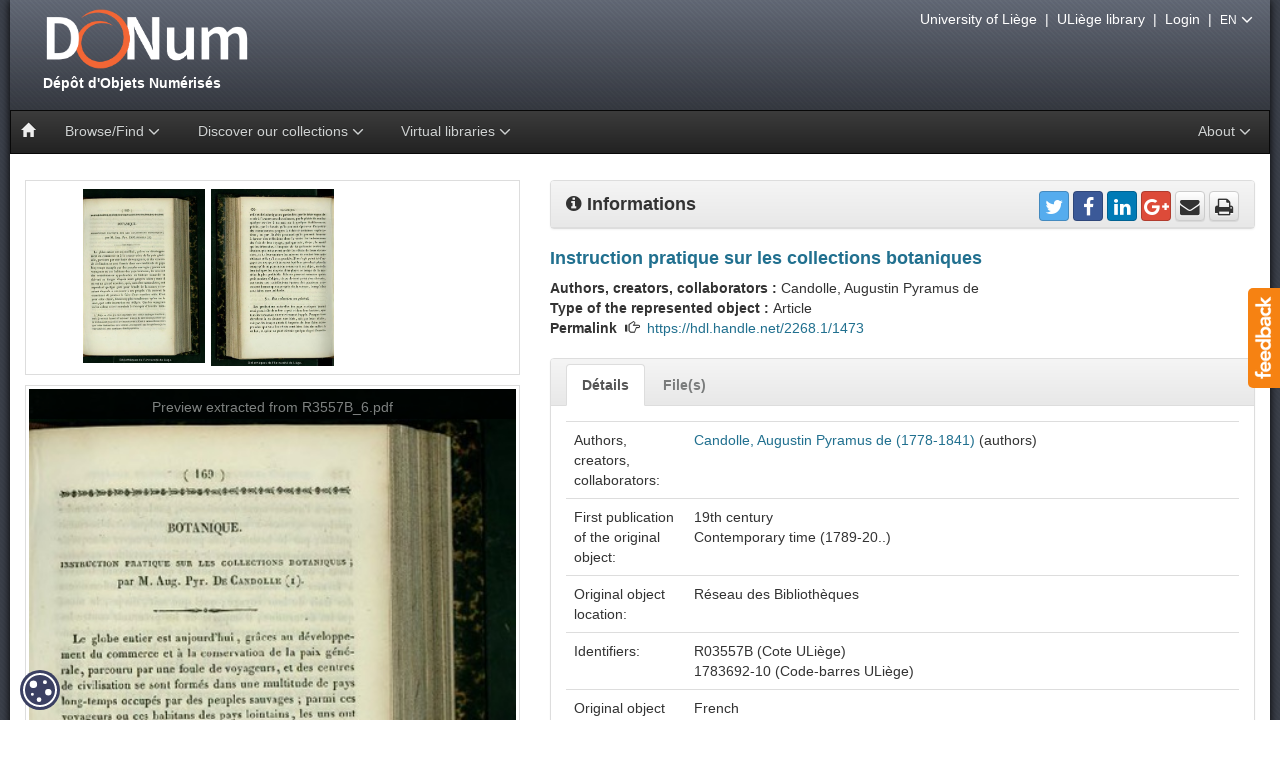

--- FILE ---
content_type: text/html;charset=UTF-8
request_url: https://donum.uliege.be/handle/2268.1/1473
body_size: 38726
content:






















<!DOCTYPE html>
<html>
    <head>
        <title>DONum: Instruction pratique sur les collections botaniques</title>
        <meta http-equiv="Content-Type" content="text/html; charset=UTF-8" />
        <meta name="Generator" content="DSpace 5.5" />
        <meta name="viewport" content="width=device-width, initial-scale=1.0" />
        <link rel="shortcut icon" href="/favicon.ico" type="image/x-icon"/>
        <link rel="stylesheet" href="/static/css/bootstrap/bootstrap.min.css" type="text/css" />
        <link rel="stylesheet" href="/static/css/bootstrap/bootstrap-theme.min.css" type="text/css" />
        <link rel="stylesheet" href="/static/css/bootstrap/bootstrap.vertical-tabs.min.css" type="text/css" />
        <link rel="stylesheet" href="/static/css/bootstrap/bootstrap-select.min.css" type="text/css" />
        <link rel="stylesheet" href="/static/css/font-awesome/font-awesome.min.css" type="text/css" />
        <link  rel="stylesheet" href="/static/css/orejime-standard.css" />
        <link  rel="stylesheet" href="/static/css/orejime-custom.css" />
        <link rel="stylesheet" href="/static/css/donum.css" type="text/css" />
        <link rel="stylesheet" href="/static/css/discovery.css" type="text/css" />
        <link rel="stylesheet" href="/static/css/typeahead.css" type="text/css" />
        
        <script src="/static/js/jquery/jquery-2.2.4.min.js"></script>
        
        <link rel="search" type="application/opensearchdescription+xml" href="/open-search/description.xml" title="DSpace"/>
        
        
<link rel="schema.DCTERMS" href="http://purl.org/dc/terms/" />
<link rel="schema.DC" href="http://purl.org/dc/elements/1.1/" />
<meta name="DC.type" content="articles" />
<meta name="DC.identifier" content="R03557B (Cote ULiège)" />
<meta name="DC.identifier" content="1783692-10 (Code-barres ULiège)" />
<meta name="DC.title" content="Instruction pratique sur les collections botaniques" xml:lang="fr" />
<meta name="DC.language" content="fr" />
<meta name="DC.creator" content="Candolle, Augustin Pyramus de (1778-1841)" />
<meta name="DCTERMS.medium" content="Papier" xml:lang="fr" />
<meta name="DCTERMS.extent" content="22 cm" />
<meta name="DC.format" content="23 pages (pages 169-192)" xml:lang="fr" />
<meta name="DC.subject" content="Botanique" xml:lang="fr" />
<meta name="DC.subject" content="Biologie" />
<meta name="DC.subject" content="F12" />
<meta name="DCTERMS.isPartOf" content="[Mélanges de botanique]" />
<meta name="DCTERMS.isPartOf" content="Lecture sur la géographie des plantes par John Barton. Ouvrage traduit de l'anglais et augmenté de notes pour l'amélioration de l'industrie nationale des Pays-Bas par J. Marchal, de Bruxelles - https://hdl.handle.net/2268.1/1468" xml:lang="fr" />
<meta name="DC.rights" content="publicDomain" />
<meta name="DCTERMS.dateAccepted" content="2014-04-10T09:16:26Z" scheme="DCTERMS.W3CDTF" />
<meta name="DCTERMS.available" content="2014-04-10T09:16:26Z" scheme="DCTERMS.W3CDTF" />
<meta name="DCTERMS.issued" content="2014-04-10T09:16:26Z" scheme="DCTERMS.W3CDTF" />
<meta name="DC.identifier" content="https://hdl.handle.net/2268.1/1473" scheme="DCTERMS.URI" />

<meta name="citation_keywords" content="Botanique; articles" />
<meta name="citation_title" content="Instruction pratique sur les collections botaniques" />
<meta name="citation_author" content="Candolle, Augustin Pyramus de (1778-1841)" />
<meta name="citation_pdf_url" content="https://donum.uliege.be/bitstream/2268.1/1473/6/R3557B_6.pdf" />
<meta name="citation_date" content="2014-04-10T09:16:26Z" />
<meta name="citation_abstract_html_url" content="https://donum.uliege.be/handle/2268.1/1473" />

        
        


<!-- HTML5 shim and Respond.js IE8 support of HTML5 elements and media queries -->
<!--[if lt IE 9]>
  <script src="/static/js/html5shiv.js"></script>
  <script src="/static/js/respond.min.js"></script>
<![endif]-->
    </head>
    <body>
        <div id="widget-feedback" class="hidden-print"><a data-toggle="modal" href="/feedback" data-target="#feedback-window"> <img src="/static/img/help/feedback-text.png" alt="Feedback" /></a></div>
        <div id="feedback-window" class="modal fade" role="dialog"><div class="modal-dialog modal-lg"><div class="modal-content"></div></div></div>
        <div id="page">
            <div id="pagein">
                <div id="navigation"class="hidden-print">
                    <div id="bandeau">
                        <!-- Header -->
                        <header style="height: 110px"> 
                            <div id="logo">
                                <a title="Go to the DSpace home page" href="/">
									<img src="/static/img/logo.png" alt="logo"  style="max-width:120%"/>
                                    <div>&nbsp;Dépôt&nbsp;d'Objets&nbsp;Numérisés</div>
                                </a>
                            </div>
                        </header>
                        <!-- Navigation -->
                        








    














<nav id="navbar" class="navbar navbar-inverse yamm" role="navigation">
    <div class="navbar-header">
        <button type="button" class="navbar-toggle" data-toggle="collapse" data-target=".navbar-collapse">
            <span class="sr-only">Toggle navigation</span>
            <span class="icon-bar"></span>
            <span class="icon-bar"></span>
            <span class="icon-bar"></span>
        </button>
        <a class="navbar-brand" href="/"><i class="glyphicon glyphicon-home"></i></a>
    </div>
    <div class="navbar-collapse collapse">
        <ul class="nav navbar-nav">
            <li class="dropdown">
                <a href="#" class="dropdown-toggle" data-toggle="dropdown">Browse/Find <i class="fa fa-angle-down fa-lg" aria-hidden="true"></i></a>
                <ul class="dropdown-menu">
                    <li><a href="/advanced-search">Advanced search</a></li>
                    <li class="divider"></li>
                        
                    <li><a href="/browse?type=century">Browsing by <strong>Century</strong></a></li>
                        
                    <li><a href="/browse?type=author">Browsing by <strong>Author, collaborator</strong></a></li>
                        
                    <li><a href="/browse?type=title">Browsing by <strong>Title</strong></a></li>
                        
                    <li><a href="/browse?type=type">Browsing by <strong>Type</strong></a></li>
                        
                </ul>
            </li>
            























  <li class="dropdown yamm-fw">
      <a href="#" class="dropdown-toggle" data-toggle="dropdown">Discover our collections <i class="fa fa-angle-down fa-lg" aria-hidden="true"></i></a> 
        <ul class="dropdown-menu">
          <li class="grid-demo">
            <div class="row">
                
                <div class="col-sm-3">
                
                <div class="list-group">

                    <a class="list-group-item" style="background-color:#f0f0f0" href="/handle/provenance/resbib">
                        
                            <span class="badge" id="sp_resbib">9062</span>
                        
                        <img style="height:50px;margin:0 5px 0 0;" class="img-thumbnail pull-left" title="thumbresbib" 
                            alt="thumbresbib" src="/static/img/news/details/collections/uliegelib.jpg" />
                        <strong class="title clearfix">Réseau des Bibliothèques</strong>
   
                     </a>
                    
                      
                    <a class="list-group-item" href="/handle/source/lohest">
                       
                         <span class="badge" id="sp_lohest">558</span>
					   
                      <img style="height:50px;margin:0 5px 0 10px;" class="img-thumbnail pull-left" title="thumblohest" 
                             alt="thumblohest" src="/static/img/news/details/collections/lohest.jpg" />
                      <div class="title clearfix">Fonds Paul Lohest</div>

                    </a>  
                     
                    <a class="list-group-item" href="/handle/source/weissenbruch">
                       
                         <span class="badge" id="sp_weissenbruch">158</span>
					   
                      <img style="height:50px;margin:0 5px 0 10px;" class="img-thumbnail pull-left" title="thumbweissenbruch" 
                             alt="thumbweissenbruch" src="/static/img/news/details/collections/weissenbruch.jpg" />
                      <div class="title clearfix">Fonds Weissenbruch</div>

                    </a>  
                     
                    <a class="list-group-item" href="/handle/source/dewalque">
                       
                         <span class="badge" id="sp_dewalque">76</span>
					   
                      <img style="height:50px;margin:0 5px 0 10px;" class="img-thumbnail pull-left" title="thumbdewalque" 
                             alt="thumbdewalque" src="/static/img/news/details/collections/dewalque.jpg" />
                      <div class="title clearfix">Fonds Gustave Dewalque</div>

                    </a>  
                     
                    <a class="list-group-item" href="/handle/source/geophysique">
                       
                         <span class="badge" id="sp_geophysique">20</span>
					   
                      <img style="height:50px;margin:0 5px 0 10px;" class="img-thumbnail pull-left" title="thumbgeophysique" 
                             alt="thumbgeophysique" src="/static/img/news/details/collections/geophys.jpg" />
                      <div class="title clearfix">Slides from physical geography courses from the University of Liège</div>

                    </a>  
                     
                    <a class="list-group-item" href="/handle/source/incunabula">
                       
                         <span class="badge" id="sp_incunabula">540</span>
					   
                      <img style="height:50px;margin:0 5px 0 10px;" class="img-thumbnail pull-left" title="thumbincunabula" 
                             alt="thumbincunabula" src="/static/img/news/details/collections/incunables.jpg" />
                      <div class="title clearfix">Incunabula</div>

                    </a>  
                     
                    <a class="list-group-item" href="/handle/source/livresdheures">
                       
                         <span class="badge" id="sp_livresdheures">29</span>
					   
                      <img style="height:50px;margin:0 5px 0 10px;" class="img-thumbnail pull-left" title="thumblivresdheures" 
                             alt="thumblivresdheures" src="/static/img/news/details/collections/livresdheure.jpg" />
                      <div class="title clearfix">Books...</div>

                    </a>  
                     
                    <a class="list-group-item" href="/handle/source/placards">
                       
                         <span class="badge" id="sp_placards">788</span>
					   
                      <img style="height:50px;margin:0 5px 0 10px;" class="img-thumbnail pull-left" title="thumbplacards" 
                             alt="thumbplacards" src="/static/img/news/details/collections/placards.jpg" />
                      <div class="title clearfix">Posters</div>

                    </a>  
                     
                    <a class="list-group-item" href="/handle/source/orimanuscripts">
                       
                         <span class="badge" id="sp_orimanuscripts">8</span>
					   
                      <img style="height:50px;margin:0 5px 0 10px;" class="img-thumbnail pull-left" title="thumborimanuscripts" 
                             alt="thumborimanuscripts" src="/static/img/news/details/collections/manuscritsorientaux.jpg" />
                      <div class="title clearfix">Manuscripts</div>

                    </a>  
                     
                    <a class="list-group-item" href="/handle/source/oldmaps">
                       
                         <span class="badge" id="sp_oldmaps">268</span>
					   
                      <img style="height:50px;margin:0 5px 0 10px;" class="img-thumbnail pull-left" title="thumboldmaps" 
                             alt="thumboldmaps" src="/static/img/news/details/collections/cartes.jpg" />
                      <div class="title clearfix">Maps</div>

                    </a>  
                   
                   
                </div> 
                </div>
                
                <div class="col-sm-3">
                
                <div class="list-group">

                    <a class="list-group-item" style="background-color:#f0f0f0" href="/handle/provenance/collartist">
                        
                            <span class="badge" id="sp_collartist">1838</span>
                        
                        <img style="height:50px;margin:0 5px 0 0;" class="img-thumbnail pull-left" title="thumbcollartist" 
                            alt="thumbcollartist" src="/static/img/news/details/collections/collartist.jpg" />
                        <strong class="title clearfix">Musée Wittert</strong>
   
                     </a>
                    
                      
                    <a class="list-group-item" href="/handle/source/models">
                       
                         <span class="badge" id="sp_models">27</span>
					   
                      <img style="height:50px;margin:0 5px 0 10px;" class="img-thumbnail pull-left" title="thumbmodels" 
                             alt="thumbmodels" src="/static/img/news/details/collections/models.jpg" />
                      <div class="title clearfix">maquettes et plans-reliefs de G. Ruhl</div>

                    </a>  
                     
                    <a class="list-group-item" href="/handle/source/emouvoir">
                       
                         <span class="badge" id="sp_emouvoir">59</span>
					   
                      <img style="height:50px;margin:0 5px 0 10px;" class="img-thumbnail pull-left" title="thumbemouvoir" 
                             alt="thumbemouvoir" src="/static/img/news/details/collections/emouvoir.jpg" />
                      <div class="title clearfix">(É)mouvoir : fastes et apparats du XVIe au XIXe siècle</div>

                    </a>  
                     
                    <a class="list-group-item" href="/handle/source/reforme">
                       
                         <span class="badge" id="sp_reforme">39</span>
					   
                      <img style="height:50px;margin:0 5px 0 10px;" class="img-thumbnail pull-left" title="thumbreforme" 
                             alt="thumbreforme" src="/static/img/news/details/collections/reforme.jpg" />
                      <div class="title clearfix">Une réforme, un livre</div>

                    </a>  
                     
                    <a class="list-group-item" href="/handle/source/albrechtdurer">
                       
                         <span class="badge" id="sp_albrechtdurer">105</span>
					   
                      <img style="height:50px;margin:0 5px 0 10px;" class="img-thumbnail pull-left" title="thumbalbrechtdurer" 
                             alt="thumbalbrechtdurer" src="/static/img/news/details/collections/durer.jpg" />
                      <div class="title clearfix">Albrecht Dürer (1471-1528)</div>

                    </a>  
                     
                    <a class="list-group-item" href="/handle/source/animals">
                       
                         <span class="badge" id="sp_animals">298</span>
					   
                      <img style="height:50px;margin:0 5px 0 10px;" class="img-thumbnail pull-left" title="thumbanimals" 
                             alt="thumbanimals" src="/static/img/news/details/collections/animals.jpg" />
                      <div class="title clearfix">Animals</div>

                    </a>  
                   
                   
                </div> 
                </div>
                
                <div class="col-sm-3">
                
                <div class="list-group">

                    <a class="list-group-item" style="background-color:#f0f0f0" href="/handle/provenance/wittert50">
                        
                            <span class="badge" id="sp_wittert50">50</span>
                        
                        <img style="height:50px;margin:0 5px 0 0;" class="img-thumbnail pull-left" title="thumbwittert50" 
                            alt="thumbwittert50" src="/static/img/news/details/collections/wittert50.jpg" />
                        <strong class="title clearfix">Le legs Wittert en 50 pièces</strong>
   
                     </a>
                    
                    
                   
                </div> 
                </div>
                
                <div class="col-sm-3">
                
                <div class="list-group">

                    <a class="list-group-item" style="background-color:#f0f0f0" href="/handle/provenance/embarcadere">
                        
                            <span class="badge" id="sp_embarcadere">171</span>
                        
                        <img style="height:50px;margin:0 5px 0 0;" class="img-thumbnail pull-left" title="thumbembarcadere" 
                            alt="thumbembarcadere" src="/static/img/news/details/collections/embarcadere.jpg" />
                        <strong class="title clearfix">Embarcadère du savoir</strong>
   
                     </a>
                    
                    
                   
                </div> 
                </div>
                
                <div class="col-sm-3">
                
                <div class="list-group">

                    <a class="list-group-item" style="background-color:#f0f0f0" href="/handle/provenance/fossils">
                        
                            <span class="badge" id="sp_fossils">298</span>
                        
                        <img style="height:50px;margin:0 5px 0 0;" class="img-thumbnail pull-left" title="thumbfossils" 
                            alt="thumbfossils" src="/static/img/news/details/collections/fossils.jpg" />
                        <strong class="title clearfix">Collection of animal paleontology</strong>
   
                     </a>
                    
                    
                   
                </div> 
                </div>
                
                <div class="col-sm-3">
                
                <div class="list-group">

                    <a class="list-group-item" style="background-color:#f0f0f0" href="/handle/provenance/dacos">
                        
                            <span class="badge" id="sp_dacos">1501</span>
                        
                        <img style="height:50px;margin:0 5px 0 0;" class="img-thumbnail pull-left" title="thumbdacos" 
                            alt="thumbdacos" src="/static/img/news/details/collections/dacos.jpg" />
                        <strong class="title clearfix">DACOS, Belge devenu graveur (1940-2012)</strong>
   
                     </a>
                    
                    
                   
                </div> 
                </div>
                
                <div class="col-sm-3">
                
                <div class="list-group">

                    <a class="list-group-item" style="background-color:#f0f0f0" href="/handle/provenance/patrimoineliege">
                        
                            <span class="badge" id="sp_patrimoineliege">238</span>
                        
                        <img style="height:50px;margin:0 5px 0 0;" class="img-thumbnail pull-left" title="thumbpatrimoineliege" 
                            alt="thumbpatrimoineliege" src="/static/img/news/details/collections/patrimoineliege.jpg" />
                        <strong class="title clearfix">Ville de Liège - Fonds patrimoniaux</strong>
   
                     </a>
                    
                    
                   
                </div> 
                </div>
                
                <div class="col-sm-3">
                
                <div class="list-group">

                    <a class="list-group-item" style="background-color:#f0f0f0" href="/handle/provenance/lempereur">
                        
                            <span class="badge" id="sp_lempereur">37</span>
                        
                        <img style="height:50px;margin:0 5px 0 0;" class="img-thumbnail pull-left" title="thumblempereur" 
                            alt="thumblempereur" src="/static/img/news/details/collections/lempereur.jpg" />
                        <strong class="title clearfix">Fonds Lempereur</strong>
   
                     </a>
                    
                    
                   
                </div> 
                </div>
                
                <div class="col-sm-3">
                
                <div class="list-group">

                    <a class="list-group-item" style="background-color:#f0f0f0" href="/handle/source/ruhl">
                        
                            <span class="badge" id="sp_ruhl">1263</span>
                        
                        <img style="height:50px;margin:0 5px 0 0;" class="img-thumbnail pull-left" title="thumbruhl" 
                            alt="thumbruhl" src="/static/img/news/details/collections/ruhl.jpg" />
                        <strong class="title clearfix">Fonds Gustave Ruhl</strong>
   
                     </a>
                    
                    
                   
                </div> 
                </div>
                
                <div class="col-sm-3">
                
                <div class="list-group">

                    <a class="list-group-item" style="background-color:#f0f0f0" href="/handle/provenance/museepleinair">
                        
                            <span class="badge" id="sp_museepleinair">120</span>
                        
                        <img style="height:50px;margin:0 5px 0 0;" class="img-thumbnail pull-left" title="thumbmuseepleinair" 
                            alt="thumbmuseepleinair" src="/static/img/news/details/collections/museepleinair.jpg" />
                        <strong class="title clearfix">Musée en plein air - ULiège</strong>
   
                     </a>
                    
                    
                   
                </div> 
                </div>
                
                <div class="col-sm-3">
                
                <div class="list-group">

                    <a class="list-group-item" style="background-color:#f0f0f0" href="/handle/provenance/bfphlg">
                        
                            <span class="badge" id="sp_bfphlg">290</span>
                        
                        <img style="height:50px;margin:0 5px 0 0;" class="img-thumbnail pull-left" title="thumbbfphlg" 
                            alt="thumbbfphlg" src="/static/img/news/details/collections/bfphlg.jpg" />
                        <strong class="title clearfix">La Bibliothèque de la Faculté de Philosophie et Lettres de l'université de Liège</strong>
   
                     </a>
                    
                    
                   
                </div> 
                </div>
                
             </div> 
         </li>
     </ul>
  </li>
  

            <li class="dropdown">
                <a href="#" class="dropdown-toggle" data-toggle="dropdown">Virtual libraries <i class="fa fa-angle-down fa-lg" aria-hidden="true"></i></a>
                <ul class="dropdown-menu">
                    <li><a href="http://donum.bicfb.be" target="_blank"><img style="height:50px;" class="img-thumbnail" alt="BICfB" src="/static/img/donum-bicfb.png" /> DONum (BICfB)</a></li>
                    <li><a href="http://numeriques.be" target="_blank"><img style="height:50px;" class="img-thumbnail" alt="numeriques.be" src="/static/img/numeriquesbe.png" /> numériques be</a></li>
                    <li><a href="http://europeana.eu" target="_blank"><img style="height:50px;" class="img-thumbnail" alt="europeana" src="/static/img/europeana.png" /> Europeana</a></li>
                </ul>
            </li>
        </ul>
        
        <ul class="nav navbar-nav navbar-right">
            <li class="dropdown">
                <a href="#" class="dropdown-toggle" data-toggle="dropdown">About <i class="fa fa-angle-down fa-lg" aria-hidden="true"></i></a>
                <ul class="dropdown-menu">
                    <li><a href="/page/project">The project DONum</a></li>
                    <li><a href="/page/services">Services Partners & Digital Collections</a></li>
                </ul>
            </li>
        </ul>
    </div>
</nav>

                    </div>
					<div id="outils" class="hidden-print">
                        <a href="http://www.uliege.be" target="_blank">University of Liège</a>
                        &nbsp;|&nbsp;
                        <a href="http://lib.uliege.be" target="_blank">ULiège library</a>
                        
                        &nbsp;|&nbsp;
                        <a href="/tools/cas-login">Login</a>
                        
                        &nbsp;|&nbsp;
                        <span class="dropdown">
                            <span class="dropdown-toggle" type="button" id="dropdownLanguage" data-toggle="dropdown" aria-haspopup="true" aria-expanded="false">
                              <small>EN</small>
                               <i class="fa fa-angle-down fa-lg" aria-hidden="true"></i>
                            </span>
                            <ul class="dropdown-menu dropdown-menu-right" aria-labelledby="dropdownLanguage">
                        
                              <li><a href="?locale=fr">
							    <small>FR - français</small>
                              </a></li>
                        
                              <li class="disabled"><a href="?locale=en">
							    <small>EN - English</small>
                              </a></li>
                        
                            </ul>
                        </span>
                        

                        
                    </div>
                </div>
                <br/>
				<div id="main-content"><div class="container-fluid">
				






























		
		
		
		




    <div class="row">
<div class="col-sm-5">
<div class="clearfix">
<div id="thumbcarousel" class="carousel slide" data-interval="false">
<div class="carousel-inner center-block">
<div class="item active">
<div data-target="#carousel" data-slide-to="0" class="thumb"><img src="/retrieve/11995/R3557B_6.pdf.1.jpg" alt="thumb"/></div>
<div data-target="#carousel" data-slide-to="1" class="thumb"><img src="/retrieve/11996/R3557B_6.pdf.2.jpg" alt="thumb"/></div>
</div><!-- /item -->
</div><!-- /carousel-inner -->
</div> <!-- /thumbcarousel -->
</div><!-- /clearfix -->
<div class="clearfix">
<div id="carousel" class="carousel slide" data-ride="carousel">
<div class="carousel-inner">
<div class="item active">
<img style="width:100%" src="/retrieve/11995/R3557B_6.pdf.1.jpg" alt="preview"/><div class="carousel-caption"><a class="carousel-caption" target="_blank" href="/bitstream/2268.1/1473/6/R3557B_6.pdf">Preview extracted from R3557B_6.pdf</a></div></div><!-- /item -->
<div class="item">
<img style="width:100%" src="/retrieve/11996/R3557B_6.pdf.2.jpg" alt="preview"/><div class="carousel-caption"><a class="carousel-caption" target="_blank" href="/bitstream/2268.1/1473/6/R3557B_6.pdf">Preview extracted from R3557B_6.pdf</a></div></div><!-- /item -->
</div>
</div>
</div><!-- /clearfix -->
</div>
<div class="col-sm-7">
<div class="panel panel-default">
<div class="panel-heading">
<strong style="font-size:130%"><i class="fa fa-info-circle"></i> Informations</strong>
<div class="pull-right">
<div id="share">
<a target="_blank" href="https://twitter.com/intent/tweet?text=Candolle%2C+Augustin+Pyramus+de+%280%29+-+Instruction+pratique+sur+les+collections+botaniques+%5B%3F...+-+&url=https%3A%2F%2Fdonum.uliege.be%2Fhandle%2F2268.1%2F1473&via=ULgLibrary" title="Share on Twitter" class="btn btn-social-icon btn-twitter"><i class="fa fa-twitter"></i></a>
<a target="_blank" href="https://www.facebook.com/sharer/sharer.php?u=https%3A%2F%2Fdonum.uliege.be%2Fhandle%2F2268.1%2F1473&t=Candolle%2C+Augustin+Pyramus+de+%280%29+-+Instruction+pratique+sur+les+collections+botaniques+%5B%3F%3F%3Forg.dspace.app.webui.jsptag.ItemTag.tool.share.donum%3F%3F%3F%5D" title="Share on Facebook" class="btn btn-social-icon btn-facebook"><i class="fa fa-facebook"></i></a>
<a target="_blank" href="http://www.linkedin.com/shareArticle?mini=true&url=https%3A%2F%2Fdonum.uliege.be%2Fhandle%2F2268.1%2F1473&title=Candolle%2C+Augustin+Pyramus+de+%280%29+-+Instruction+pratique+sur+les+collections+botaniques+%5B%3F%3F%3Forg.dspace.app.webui.jsptag.ItemTag.tool.share.donum%3F%3F%3F%5D&source=DONum+%28ULg%29" title="Share on Linkedin" class="btn btn-social-icon btn-linkedin"><i class="fa fa-linkedin"></i></a>
<a target="_blank" href="https://plus.google.com/share?url=https%3A%2F%2Fdonum.uliege.be%2Fhandle%2F2268.1%2F1473" title="Share on Google +" class="btn btn-social-icon btn-google-plus"><i class="fa fa-google-plus"></i></a>
<a href="mailto:?subject=DONum ref: https://donum.uliege.be/handle/2268.1/1473&body=Dear%0d%0a%0d%0aI found this reference of a numerised object on DONum (http://donum.ulg.ac.be) from the University of Liege.%0d%0a%0d%0aI thought you could be interested :%0d%0a%0d%0aCandolle, Augustin Pyramus de (0) - Instruction pratique sur les collections botaniques [???org.dspace.app.webui.jsptag.ItemTag.tool.share.donum???]%0d%0a%0d%0a%0d%0aRegards,%0d%0a%0d%0a--" title="Share by e-mail" class="btn btn-social-icon btn-default"><i class="fa fa-envelope"></i></a>
<a href="javascript:window.print()" title="Print this page" class="btn btn-social-icon btn-default"><i class="fa fa-print"></i></a>
</div>
</div><!-- /pull-right -->
</div>
</div><!-- panel -->
<h4 class="item-title">Instruction pratique sur les collections botaniques
</h4>
<div><strong>Authors, creators, collaborators&nbsp;: </strong>Candolle, Augustin Pyramus de</div><div><strong>Type of the represented object&nbsp;: </strong>Article</div><div><strong>Permalink</strong> &nbsp;<i class="glyphicon glyphicon-hand-right"></i>&nbsp; 
<a href="https://hdl.handle.net/2268.1/1473">https://hdl.handle.net/2268.1/1473</a></div>
<br/>
<div class="panel panel-default">
<div class="panel-heading panel-heading-nav hidden-print">
<ul class="nav nav-tabs nav-custom">
<li class="tab active"><a data-toggle="tab" href="#details">Détails</a></li>
<li class="tab"><a data-toggle="tab" href="#fulltext">File(s)</a></li>
</ul>
</div>
<div class="panel-body">
<div class="tab-content">
<div id="details" class="tab-pane active">
<h5 class="visible-print" style="font-weight: bold">Détails</h5>
<table class="table itemDisplayTable">
<tr><td class="metadataFieldLabel">Authors, creators, collaborators:&nbsp;</td><td class="metadataFieldValue"><a href="/browse?type=author&amp;value=Candolle%2C+Augustin+Pyramus+de+%281778-1841%29">Candolle,&#x20;Augustin&#x20;Pyramus&#x20;de&#x20;(1778-1841)</a>&#x20;(authors)</td></tr>
<tr><td class="metadataFieldLabel">First publication of the original object:&nbsp;</td><td class="metadataFieldValue">19th&#x20;century<br />Contemporary&#x20;time&#x20;(1789-20..)</td></tr>
<tr><td class="metadataFieldLabel">Original object location:&nbsp;</td><td class="metadataFieldValue">Réseau&#x20;des&#x20;Bibliothèques</td></tr>
<tr><td class="metadataFieldLabel">Identifiers:&nbsp;</td><td class="metadataFieldValue">R03557B&#x20;(Cote&#x20;ULiège)<br />1783692-10&#x20;(Code-barres&#x20;ULiège)</td></tr>

<tr><td class="metadataFieldLabel">Original object language:&nbsp;</td><td class="metadataFieldValue">French</td></tr>
<tr><td class="metadataFieldLabel">Material, support of the original object:&nbsp;</td><td class="metadataFieldValue">Papier</td></tr>
<tr><td class="metadataFieldLabel">Dimensions, weight or duration:&nbsp;</td><td class="metadataFieldValue">22&#x20;cm</td></tr>
<tr><td class="metadataFieldLabel">Physical description of the represented object :&nbsp;</td><td class="metadataFieldValue">23&#x20;pages&#x20;(pages&#x20;169-192)</td></tr>
<tr><td class="metadataFieldLabel">Keyword:&nbsp;</td><td class="metadataFieldValue">Botanique</td></tr>
<tr><td class="metadataFieldLabel">CREF classifications:&nbsp;</td><td class="metadataFieldValue">Biologie</td></tr>
<tr><td class="metadataFieldLabel">Classifications:&nbsp;</td><td class="metadataFieldValue">Life&#x20;sciences&#x20;=&gt;&#x20;Phytobiology&#x20;(plant&#x20;sciences,&#x20;forestry,&#x20;mycology...)</td></tr>
<tr><td class="metadataFieldLabel">Original object linked resource:&nbsp;</td><td class="metadataFieldValue">[Mélanges&#x20;de&#x20;botanique]<br />Lecture&#x20;sur&#x20;la&#x20;géographie&#x20;des&#x20;plantes&#x20;par&#x20;John&#x20;Barton.&#x20;Ouvrage&#x20;traduit&#x20;de&#x20;l&#39;anglais&#x20;et&#x20;augmenté&#x20;de&#x20;notes&#x20;pour&#x20;l&#39;amélioration&#x20;de&#x20;l&#39;industrie&#x20;nationale&#x20;des&#x20;Pays-Bas&#x20;par&#x20;J.&#x20;Marchal,&#x20;de&#x20;Bruxelles&#x20;-&#x20;<a href="https:&#x2F;&#x2F;hdl.handle.net&#x2F;2268.1&#x2F;1468">https:&#x2F;&#x2F;hdl.handle.net&#x2F;2268.1&#x2F;1468</a></td></tr>
<tr><td class="metadataFieldLabel">Part of:&nbsp;</td><td class="metadataFieldValue">Public&#x20;domain</td></tr>
<tr><td class="metadataFieldLabel">Permalink:&nbsp;</td><td class="metadataFieldValue"><a href="https://hdl.handle.net/2268.1/1473">https:&#x2F;&#x2F;hdl.handle.net&#x2F;2268.1&#x2F;1473</a></td></tr>
</table><br/>
</div>
<div id="fulltext" class="tab-pane">
<div class="panel panel-default"><div class="panel-body">
<div class="row">
<div class="col-sm-2 col-xs-3"><a 
target="_blank" href="/bitstream/2268.1/1473/6/R3557B_6.pdf"><img alt="pdf.png" src="/static/img/item/pdf.png" /></a>
</div>
<div class="col-sm-7 col-xs-9">
<strong><a 
target="_blank" href="/bitstream/2268.1/1473/6/R3557B_6.pdf">R3557B_6.pdf</a></strong><br />
<strong>Description</strong>: 
<br />
<strong>Size</strong>: 
4.29 MB<br />
<strong>Format</strong>: 
Adobe PDF<br />
<strong>Access type</strong>: 
Open Access</div>
<div class="col-sm-3">
<a class="btn btn-primary" target="_blank" href="/bitstream/2268.1/1473/6/R3557B_6.pdf">View/Open</a></div></div></div></div></div>
</div>
</div>
</div>
</div>
</div>


<br/>
    

    <div class="submitFormHelp alert alert-warning">
		<div class="pull-left" style="margin:10px"><i class="fa fa-exclamation-triangle fa-3x"></i></div>
		<p>Items in DONum are protected by copyright, with all rights reserved, unless otherwise indicated.</p>
	</div>
    




    




				</div></div>
			<!-- Footer -->
				<footer class="hidden-print">
					<a href="/htmlmap"></a>
                    <div class="container">
                        <div class="row">
                            <div class="col-md-3">
                                <a target="_blank" href="http://lib.uliege.be"><img alt="" src="/static/img/logoLibrary.png" /></a>
                            </div>
                            <div class="col-md-9">
								<div class="row">
									<div class="col-md-4 text-center"><a data-toggle="modal" href="/feedback"  data-target="#feedback-window" class="hidden-print"><i class="fa fa-envelope-o" style="font-size:150%"></i> Feedback</a>
									</div>
									<div class="col-md-4 text-center">
										<a target="_blank" href="https://twitter.com/uliegelib"><i class="fa fa-twitter" style="font-size:150%; color: #33CCFF"></i> @ULiegeLib</a>
								    </div>
								    <div class="col-md-4 text-center">
										<a href="/page/legal"><i class="fa fa-file-o" style="font-size:150%"></i> Legal notices</a>
								    </div>
								</div>
								<div class="row" style="margin:0 0 10px 0;border-bottom:1px solid #F68212">
									<div class="col-md-5"></div>
									<div class="col-md-2 text-center">
										<div style="position:relative;top:15px;background-color: #272324;width:82px"><img src="/static/img/oa/Open_Access.png" alt="Open Access" /></div>
									</div>
								</div>
								<div class="row">
									<div class="col-md-4 text-center">
										<a target="_blank" href="http://orbi.ulg.ac.be/"><img src="/static/img/orbi.png" alt="ORBi"/></a>
									</div>
									<div class="col-md-4 text-center">
										<a target="_blank" href="http://popups.ulg.ac.be/"><img src="/static/img/popups.png" alt="PoPuPS"/></a>
									</div>
									<div class="col-md-4 text-center">
										<a target="_blank" href="https://matheo.uliege.be/"><img src="/static/img/matheo.png" alt="MatheO"/></a>
									</div>
								</div>
                            </div>
                        </div>
                    </div>
				</footer>
            </div>
        </div>
        <script src="/static/js/bootstrap/bootstrap.min.js"></script>
        <script src="/static/js/bootstrap/bootstrap-select.min.js"></script>
        <script src="/static/js/holder.js"></script>
        <script src="/static/js/jquery/jquery.stalker.js"></script>
        <script src="/static/js/donum.js"></script>
        <script src="/static/js/utils.js"></script>
        <script src="/static/js/choice-support.js"></script>
        
        <div id="cookie-badge"><img src="/static/img/cookies.svg" alt="cookies"></div>
        
        <script src="/static/js/orejime-standard-en.js"></script>
        <script src="/static/js/orejime-custom-en.js"></script>

        <!-- Matomo Tag Manager -->
        <template data-purpose="matomo-tag-manager">
            <script>
                var _mtm = window._mtm = window._mtm || [];
                _mtm.push({'mtm.startTime': (new Date().getTime()), 'event': 'mtm.Start'});
                var d=document, g=d.createElement('script'), s=d.getElementsByTagName('script')[0];
                g.async=true; g.src='https://matomo-prod03.segi.ulg.ac.be/js/container_LySSW7h9.js'; s.parentNode.insertBefore(g,s);
            </script>
        </template>
        <!-- End Matomo Tag Manager -->
        
    
</body>
</html>



--- FILE ---
content_type: text/css
request_url: https://donum.uliege.be/static/css/bootstrap/bootstrap.vertical-tabs.min.css
body_size: 1619
content:
/*!
 * bootstrap-vertical-tabs - v1.2.1
 * https://dbtek.github.io/bootstrap-vertical-tabs
 * 2014-11-07
 * Copyright (c) 2014 İsmail Demirbilek
 * License: MIT
 */

.tabs-left,.tabs-right{border-bottom:none;padding-top:2px}.tabs-left{border-right:1px solid #ddd}.tabs-right{border-left:1px solid #ddd}.tabs-left>li,.tabs-right>li{float:none;margin-bottom:2px}.tabs-left>li{margin-right:-1px}.tabs-right>li{margin-left:-1px}.tabs-left>li.active>a,.tabs-left>li.active>a:focus,.tabs-left>li.active>a:hover{border-bottom-color:#ddd;border-right-color:transparent}.tabs-right>li.active>a,.tabs-right>li.active>a:focus,.tabs-right>li.active>a:hover{border-bottom:1px solid #ddd;border-left-color:transparent}.tabs-left>li>a{border-radius:4px 0 0 4px;margin-right:0;display:block}.tabs-right>li>a{border-radius:0 4px 4px 0;margin-right:0}.sideways{margin-top:50px;border:none;position:relative}.sideways>li{height:20px;width:120px;margin-bottom:100px}.sideways>li>a{border-bottom:1px solid #ddd;border-right-color:transparent;text-align:center;border-radius:4px 4px 0 0}.sideways>li.active>a,.sideways>li.active>a:focus,.sideways>li.active>a:hover{border-bottom-color:transparent;border-right-color:#ddd;border-left-color:#ddd}.sideways.tabs-left{left:-50px}.sideways.tabs-right{right:-50px}.sideways.tabs-right>li{-webkit-transform:rotate(90deg);-moz-transform:rotate(90deg);-ms-transform:rotate(90deg);-o-transform:rotate(90deg);transform:rotate(90deg)}.sideways.tabs-left>li{-webkit-transform:rotate(-90deg);-moz-transform:rotate(-90deg);-ms-transform:rotate(-90deg);-o-transform:rotate(-90deg);transform:rotate(-90deg)}